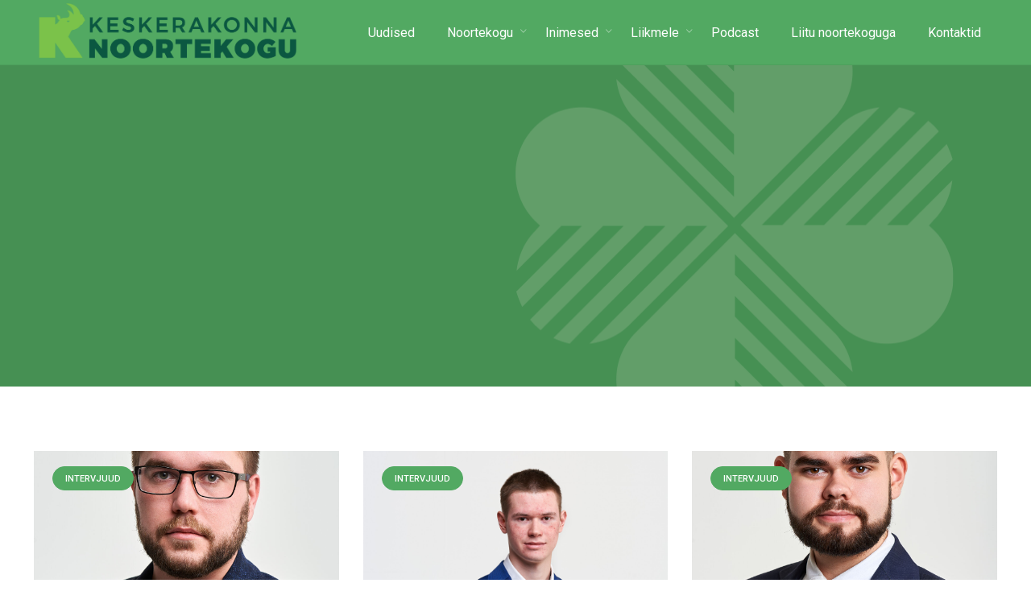

--- FILE ---
content_type: text/html; charset=UTF-8
request_url: https://kesknoored.ee/category/intervjuud/
body_size: 14843
content:
<!DOCTYPE html>
<html dir="ltr" lang="et" prefix="og: https://ogp.me/ns#">
<head>
	<meta charset="UTF-8">
	<meta name="viewport" content="width=device-width, initial-scale=1.0, maximum-scale=1, user-scalable=no">
	<link rel="profile" href="http://gmpg.org/xfn/11">
	<link rel="pingback" href="https://kesknoored.ee/xmlrpc.php">

	<title>Intervjuud - Kesknoored</title>

		<!-- All in One SEO 4.8.1.1 - aioseo.com -->
	<meta name="robots" content="max-image-preview:large" />
	<link rel="canonical" href="https://kesknoored.ee/category/intervjuud/" />
	<meta name="generator" content="All in One SEO (AIOSEO) 4.8.1.1" />
		<script type="application/ld+json" class="aioseo-schema">
			{"@context":"https:\/\/schema.org","@graph":[{"@type":"BreadcrumbList","@id":"https:\/\/kesknoored.ee\/category\/intervjuud\/#breadcrumblist","itemListElement":[{"@type":"ListItem","@id":"https:\/\/kesknoored.ee\/#listItem","position":1,"name":"Home","item":"https:\/\/kesknoored.ee\/","nextItem":{"@type":"ListItem","@id":"https:\/\/kesknoored.ee\/category\/intervjuud\/#listItem","name":"Intervjuud"}},{"@type":"ListItem","@id":"https:\/\/kesknoored.ee\/category\/intervjuud\/#listItem","position":2,"name":"Intervjuud","previousItem":{"@type":"ListItem","@id":"https:\/\/kesknoored.ee\/#listItem","name":"Home"}}]},{"@type":"CollectionPage","@id":"https:\/\/kesknoored.ee\/category\/intervjuud\/#collectionpage","url":"https:\/\/kesknoored.ee\/category\/intervjuud\/","name":"Intervjuud - Kesknoored","inLanguage":"et","isPartOf":{"@id":"https:\/\/kesknoored.ee\/#website"},"breadcrumb":{"@id":"https:\/\/kesknoored.ee\/category\/intervjuud\/#breadcrumblist"}},{"@type":"Organization","@id":"https:\/\/kesknoored.ee\/#organization","name":"Kesknoored","description":"Eesti Keskerakonna Noortekogu","url":"https:\/\/kesknoored.ee\/"},{"@type":"WebSite","@id":"https:\/\/kesknoored.ee\/#website","url":"https:\/\/kesknoored.ee\/","name":"Kesknoored","description":"Eesti Keskerakonna Noortekogu","inLanguage":"et","publisher":{"@id":"https:\/\/kesknoored.ee\/#organization"}}]}
		</script>
		<!-- All in One SEO -->

<link rel="alternate" type="application/rss+xml" title="Kesknoored &raquo; RSS" href="https://kesknoored.ee/feed/" />
<link rel="alternate" type="application/rss+xml" title="Kesknoored &raquo; Kommentaaride RSS" href="https://kesknoored.ee/comments/feed/" />
<link rel="alternate" type="application/rss+xml" title="Kesknoored &raquo; Intervjuud Rubriigi RSS" href="https://kesknoored.ee/category/intervjuud/feed/" />
<style id='wp-img-auto-sizes-contain-inline-css' type='text/css'>
img:is([sizes=auto i],[sizes^="auto," i]){contain-intrinsic-size:3000px 1500px}
/*# sourceURL=wp-img-auto-sizes-contain-inline-css */
</style>
<style id='wp-emoji-styles-inline-css' type='text/css'>

	img.wp-smiley, img.emoji {
		display: inline !important;
		border: none !important;
		box-shadow: none !important;
		height: 1em !important;
		width: 1em !important;
		margin: 0 0.07em !important;
		vertical-align: -0.1em !important;
		background: none !important;
		padding: 0 !important;
	}
/*# sourceURL=wp-emoji-styles-inline-css */
</style>
<style id='wp-block-library-inline-css' type='text/css'>
:root{--wp-block-synced-color:#7a00df;--wp-block-synced-color--rgb:122,0,223;--wp-bound-block-color:var(--wp-block-synced-color);--wp-editor-canvas-background:#ddd;--wp-admin-theme-color:#007cba;--wp-admin-theme-color--rgb:0,124,186;--wp-admin-theme-color-darker-10:#006ba1;--wp-admin-theme-color-darker-10--rgb:0,107,160.5;--wp-admin-theme-color-darker-20:#005a87;--wp-admin-theme-color-darker-20--rgb:0,90,135;--wp-admin-border-width-focus:2px}@media (min-resolution:192dpi){:root{--wp-admin-border-width-focus:1.5px}}.wp-element-button{cursor:pointer}:root .has-very-light-gray-background-color{background-color:#eee}:root .has-very-dark-gray-background-color{background-color:#313131}:root .has-very-light-gray-color{color:#eee}:root .has-very-dark-gray-color{color:#313131}:root .has-vivid-green-cyan-to-vivid-cyan-blue-gradient-background{background:linear-gradient(135deg,#00d084,#0693e3)}:root .has-purple-crush-gradient-background{background:linear-gradient(135deg,#34e2e4,#4721fb 50%,#ab1dfe)}:root .has-hazy-dawn-gradient-background{background:linear-gradient(135deg,#faaca8,#dad0ec)}:root .has-subdued-olive-gradient-background{background:linear-gradient(135deg,#fafae1,#67a671)}:root .has-atomic-cream-gradient-background{background:linear-gradient(135deg,#fdd79a,#004a59)}:root .has-nightshade-gradient-background{background:linear-gradient(135deg,#330968,#31cdcf)}:root .has-midnight-gradient-background{background:linear-gradient(135deg,#020381,#2874fc)}:root{--wp--preset--font-size--normal:16px;--wp--preset--font-size--huge:42px}.has-regular-font-size{font-size:1em}.has-larger-font-size{font-size:2.625em}.has-normal-font-size{font-size:var(--wp--preset--font-size--normal)}.has-huge-font-size{font-size:var(--wp--preset--font-size--huge)}.has-text-align-center{text-align:center}.has-text-align-left{text-align:left}.has-text-align-right{text-align:right}.has-fit-text{white-space:nowrap!important}#end-resizable-editor-section{display:none}.aligncenter{clear:both}.items-justified-left{justify-content:flex-start}.items-justified-center{justify-content:center}.items-justified-right{justify-content:flex-end}.items-justified-space-between{justify-content:space-between}.screen-reader-text{border:0;clip-path:inset(50%);height:1px;margin:-1px;overflow:hidden;padding:0;position:absolute;width:1px;word-wrap:normal!important}.screen-reader-text:focus{background-color:#ddd;clip-path:none;color:#444;display:block;font-size:1em;height:auto;left:5px;line-height:normal;padding:15px 23px 14px;text-decoration:none;top:5px;width:auto;z-index:100000}html :where(.has-border-color){border-style:solid}html :where([style*=border-top-color]){border-top-style:solid}html :where([style*=border-right-color]){border-right-style:solid}html :where([style*=border-bottom-color]){border-bottom-style:solid}html :where([style*=border-left-color]){border-left-style:solid}html :where([style*=border-width]){border-style:solid}html :where([style*=border-top-width]){border-top-style:solid}html :where([style*=border-right-width]){border-right-style:solid}html :where([style*=border-bottom-width]){border-bottom-style:solid}html :where([style*=border-left-width]){border-left-style:solid}html :where(img[class*=wp-image-]){height:auto;max-width:100%}:where(figure){margin:0 0 1em}html :where(.is-position-sticky){--wp-admin--admin-bar--position-offset:var(--wp-admin--admin-bar--height,0px)}@media screen and (max-width:600px){html :where(.is-position-sticky){--wp-admin--admin-bar--position-offset:0px}}

/*# sourceURL=wp-block-library-inline-css */
</style><style id='global-styles-inline-css' type='text/css'>
:root{--wp--preset--aspect-ratio--square: 1;--wp--preset--aspect-ratio--4-3: 4/3;--wp--preset--aspect-ratio--3-4: 3/4;--wp--preset--aspect-ratio--3-2: 3/2;--wp--preset--aspect-ratio--2-3: 2/3;--wp--preset--aspect-ratio--16-9: 16/9;--wp--preset--aspect-ratio--9-16: 9/16;--wp--preset--color--black: #000000;--wp--preset--color--cyan-bluish-gray: #abb8c3;--wp--preset--color--white: #ffffff;--wp--preset--color--pale-pink: #f78da7;--wp--preset--color--vivid-red: #cf2e2e;--wp--preset--color--luminous-vivid-orange: #ff6900;--wp--preset--color--luminous-vivid-amber: #fcb900;--wp--preset--color--light-green-cyan: #7bdcb5;--wp--preset--color--vivid-green-cyan: #00d084;--wp--preset--color--pale-cyan-blue: #8ed1fc;--wp--preset--color--vivid-cyan-blue: #0693e3;--wp--preset--color--vivid-purple: #9b51e0;--wp--preset--color--brand-color: #52a962;--wp--preset--color--blue-dark: #174EE2;--wp--preset--color--dark-strong: #24262B;--wp--preset--color--dark-light: #32353C;--wp--preset--color--grey-strong: #6A707E;--wp--preset--color--grey-light: #949597;--wp--preset--gradient--vivid-cyan-blue-to-vivid-purple: linear-gradient(135deg,rgb(6,147,227) 0%,rgb(155,81,224) 100%);--wp--preset--gradient--light-green-cyan-to-vivid-green-cyan: linear-gradient(135deg,rgb(122,220,180) 0%,rgb(0,208,130) 100%);--wp--preset--gradient--luminous-vivid-amber-to-luminous-vivid-orange: linear-gradient(135deg,rgb(252,185,0) 0%,rgb(255,105,0) 100%);--wp--preset--gradient--luminous-vivid-orange-to-vivid-red: linear-gradient(135deg,rgb(255,105,0) 0%,rgb(207,46,46) 100%);--wp--preset--gradient--very-light-gray-to-cyan-bluish-gray: linear-gradient(135deg,rgb(238,238,238) 0%,rgb(169,184,195) 100%);--wp--preset--gradient--cool-to-warm-spectrum: linear-gradient(135deg,rgb(74,234,220) 0%,rgb(151,120,209) 20%,rgb(207,42,186) 40%,rgb(238,44,130) 60%,rgb(251,105,98) 80%,rgb(254,248,76) 100%);--wp--preset--gradient--blush-light-purple: linear-gradient(135deg,rgb(255,206,236) 0%,rgb(152,150,240) 100%);--wp--preset--gradient--blush-bordeaux: linear-gradient(135deg,rgb(254,205,165) 0%,rgb(254,45,45) 50%,rgb(107,0,62) 100%);--wp--preset--gradient--luminous-dusk: linear-gradient(135deg,rgb(255,203,112) 0%,rgb(199,81,192) 50%,rgb(65,88,208) 100%);--wp--preset--gradient--pale-ocean: linear-gradient(135deg,rgb(255,245,203) 0%,rgb(182,227,212) 50%,rgb(51,167,181) 100%);--wp--preset--gradient--electric-grass: linear-gradient(135deg,rgb(202,248,128) 0%,rgb(113,206,126) 100%);--wp--preset--gradient--midnight: linear-gradient(135deg,rgb(2,3,129) 0%,rgb(40,116,252) 100%);--wp--preset--font-size--small: 13px;--wp--preset--font-size--medium: 20px;--wp--preset--font-size--large: 17px;--wp--preset--font-size--x-large: 42px;--wp--preset--font-size--extra-small: 12px;--wp--preset--font-size--normal: 14px;--wp--preset--font-size--larger: 20px;--wp--preset--spacing--20: 0.44rem;--wp--preset--spacing--30: 0.67rem;--wp--preset--spacing--40: 1rem;--wp--preset--spacing--50: 1.5rem;--wp--preset--spacing--60: 2.25rem;--wp--preset--spacing--70: 3.38rem;--wp--preset--spacing--80: 5.06rem;--wp--preset--shadow--natural: 6px 6px 9px rgba(0, 0, 0, 0.2);--wp--preset--shadow--deep: 12px 12px 50px rgba(0, 0, 0, 0.4);--wp--preset--shadow--sharp: 6px 6px 0px rgba(0, 0, 0, 0.2);--wp--preset--shadow--outlined: 6px 6px 0px -3px rgb(255, 255, 255), 6px 6px rgb(0, 0, 0);--wp--preset--shadow--crisp: 6px 6px 0px rgb(0, 0, 0);}:where(.is-layout-flex){gap: 0.5em;}:where(.is-layout-grid){gap: 0.5em;}body .is-layout-flex{display: flex;}.is-layout-flex{flex-wrap: wrap;align-items: center;}.is-layout-flex > :is(*, div){margin: 0;}body .is-layout-grid{display: grid;}.is-layout-grid > :is(*, div){margin: 0;}:where(.wp-block-columns.is-layout-flex){gap: 2em;}:where(.wp-block-columns.is-layout-grid){gap: 2em;}:where(.wp-block-post-template.is-layout-flex){gap: 1.25em;}:where(.wp-block-post-template.is-layout-grid){gap: 1.25em;}.has-black-color{color: var(--wp--preset--color--black) !important;}.has-cyan-bluish-gray-color{color: var(--wp--preset--color--cyan-bluish-gray) !important;}.has-white-color{color: var(--wp--preset--color--white) !important;}.has-pale-pink-color{color: var(--wp--preset--color--pale-pink) !important;}.has-vivid-red-color{color: var(--wp--preset--color--vivid-red) !important;}.has-luminous-vivid-orange-color{color: var(--wp--preset--color--luminous-vivid-orange) !important;}.has-luminous-vivid-amber-color{color: var(--wp--preset--color--luminous-vivid-amber) !important;}.has-light-green-cyan-color{color: var(--wp--preset--color--light-green-cyan) !important;}.has-vivid-green-cyan-color{color: var(--wp--preset--color--vivid-green-cyan) !important;}.has-pale-cyan-blue-color{color: var(--wp--preset--color--pale-cyan-blue) !important;}.has-vivid-cyan-blue-color{color: var(--wp--preset--color--vivid-cyan-blue) !important;}.has-vivid-purple-color{color: var(--wp--preset--color--vivid-purple) !important;}.has-black-background-color{background-color: var(--wp--preset--color--black) !important;}.has-cyan-bluish-gray-background-color{background-color: var(--wp--preset--color--cyan-bluish-gray) !important;}.has-white-background-color{background-color: var(--wp--preset--color--white) !important;}.has-pale-pink-background-color{background-color: var(--wp--preset--color--pale-pink) !important;}.has-vivid-red-background-color{background-color: var(--wp--preset--color--vivid-red) !important;}.has-luminous-vivid-orange-background-color{background-color: var(--wp--preset--color--luminous-vivid-orange) !important;}.has-luminous-vivid-amber-background-color{background-color: var(--wp--preset--color--luminous-vivid-amber) !important;}.has-light-green-cyan-background-color{background-color: var(--wp--preset--color--light-green-cyan) !important;}.has-vivid-green-cyan-background-color{background-color: var(--wp--preset--color--vivid-green-cyan) !important;}.has-pale-cyan-blue-background-color{background-color: var(--wp--preset--color--pale-cyan-blue) !important;}.has-vivid-cyan-blue-background-color{background-color: var(--wp--preset--color--vivid-cyan-blue) !important;}.has-vivid-purple-background-color{background-color: var(--wp--preset--color--vivid-purple) !important;}.has-black-border-color{border-color: var(--wp--preset--color--black) !important;}.has-cyan-bluish-gray-border-color{border-color: var(--wp--preset--color--cyan-bluish-gray) !important;}.has-white-border-color{border-color: var(--wp--preset--color--white) !important;}.has-pale-pink-border-color{border-color: var(--wp--preset--color--pale-pink) !important;}.has-vivid-red-border-color{border-color: var(--wp--preset--color--vivid-red) !important;}.has-luminous-vivid-orange-border-color{border-color: var(--wp--preset--color--luminous-vivid-orange) !important;}.has-luminous-vivid-amber-border-color{border-color: var(--wp--preset--color--luminous-vivid-amber) !important;}.has-light-green-cyan-border-color{border-color: var(--wp--preset--color--light-green-cyan) !important;}.has-vivid-green-cyan-border-color{border-color: var(--wp--preset--color--vivid-green-cyan) !important;}.has-pale-cyan-blue-border-color{border-color: var(--wp--preset--color--pale-cyan-blue) !important;}.has-vivid-cyan-blue-border-color{border-color: var(--wp--preset--color--vivid-cyan-blue) !important;}.has-vivid-purple-border-color{border-color: var(--wp--preset--color--vivid-purple) !important;}.has-vivid-cyan-blue-to-vivid-purple-gradient-background{background: var(--wp--preset--gradient--vivid-cyan-blue-to-vivid-purple) !important;}.has-light-green-cyan-to-vivid-green-cyan-gradient-background{background: var(--wp--preset--gradient--light-green-cyan-to-vivid-green-cyan) !important;}.has-luminous-vivid-amber-to-luminous-vivid-orange-gradient-background{background: var(--wp--preset--gradient--luminous-vivid-amber-to-luminous-vivid-orange) !important;}.has-luminous-vivid-orange-to-vivid-red-gradient-background{background: var(--wp--preset--gradient--luminous-vivid-orange-to-vivid-red) !important;}.has-very-light-gray-to-cyan-bluish-gray-gradient-background{background: var(--wp--preset--gradient--very-light-gray-to-cyan-bluish-gray) !important;}.has-cool-to-warm-spectrum-gradient-background{background: var(--wp--preset--gradient--cool-to-warm-spectrum) !important;}.has-blush-light-purple-gradient-background{background: var(--wp--preset--gradient--blush-light-purple) !important;}.has-blush-bordeaux-gradient-background{background: var(--wp--preset--gradient--blush-bordeaux) !important;}.has-luminous-dusk-gradient-background{background: var(--wp--preset--gradient--luminous-dusk) !important;}.has-pale-ocean-gradient-background{background: var(--wp--preset--gradient--pale-ocean) !important;}.has-electric-grass-gradient-background{background: var(--wp--preset--gradient--electric-grass) !important;}.has-midnight-gradient-background{background: var(--wp--preset--gradient--midnight) !important;}.has-small-font-size{font-size: var(--wp--preset--font-size--small) !important;}.has-medium-font-size{font-size: var(--wp--preset--font-size--medium) !important;}.has-large-font-size{font-size: var(--wp--preset--font-size--large) !important;}.has-x-large-font-size{font-size: var(--wp--preset--font-size--x-large) !important;}
/*# sourceURL=global-styles-inline-css */
</style>

<style id='classic-theme-styles-inline-css' type='text/css'>
/*! This file is auto-generated */
.wp-block-button__link{color:#fff;background-color:#32373c;border-radius:9999px;box-shadow:none;text-decoration:none;padding:calc(.667em + 2px) calc(1.333em + 2px);font-size:1.125em}.wp-block-file__button{background:#32373c;color:#fff;text-decoration:none}
/*# sourceURL=/wp-includes/css/classic-themes.min.css */
</style>
<link rel='stylesheet' id='rs-plugin-settings-css' href='https://kesknoored.ee/wp-content/plugins/slider-revolution/public/assets/css/rs6.css?ver=6.2.3' type='text/css' media='all' />
<style id='rs-plugin-settings-inline-css' type='text/css'>
#rs-demo-id {}
/*# sourceURL=rs-plugin-settings-inline-css */
</style>
<style id='woocommerce-inline-inline-css' type='text/css'>
.woocommerce form .form-row .required { visibility: visible; }
/*# sourceURL=woocommerce-inline-inline-css */
</style>
<link rel='stylesheet' id='norebro-style-css' href='https://kesknoored.ee/wp-content/themes/norebro/style.css?ver=1.2.0' type='text/css' media='all' />
<style id='norebro-style-inline-css' type='text/css'>
#masthead.site-header, #mega-menu-wrap ul li, #mega-menu-wrap > ul#primary-menu > li, #masthead .menu-other > li > a, #masthead.site-header .header-bottom .copyright {font-family:'Roboto', sans-serif;font-size:16px;color:#ffffff;}#masthead.site-header{background-color:#52a962;}#masthead.site-header.header-fixed{background-color:#52a962;}#masthead.site-header{border-bottom-style:solid;}#masthead.site-header.header-fixed{border:none;}.header-title .bg-image{background-color:#52a962;background-image:url('https://kesknoored.ee/wp-content/uploads/2020/05/header-ristik.png');background-size:cover;}.header-title::after{background-color:rgba(0,0,0,0.15);}.header-title h1.page-title{font-size:54px;line-height:60px;font-weight:600;color:#ffffff;}.header-title .subtitle{color:#ffffff;}.norebro-bar{background-color:rgba(255,255,255,0.01);color:#5d6275;}.bar-hamburger{color:#5d6275;}.norebro-bar .content{font-family:'Source Code Pro', sans-serif;}.norebro-bar .separator{background-color:rgba(93,98,117,0.3);}body .site-content{background-size:auto;background-position:center center;background-repeat: repeat;}.page-preloader .loader .la-dark {color:#ffffff;}.page-preloader{background-color:#52a962;}footer.site-footer{background-color:#f5f5f5;background-size:cover;color:#333333;}.site-footer .widget,.site-footer .widget p,.site-footer .widget .subtitle,.site-footer .widget a,.site-footer .widget .widget-title, .site-footer .widget a:hover, .site-footer .widget h3 a, .site-footer .widget h4 a,.site-footer .widgets .socialbar a.social.outline span,.site-footer .widgets input,.site-footer input:not([type="submit"]):hover, .site-footer .widget_recent_comments .comment-author-link,.site-footer .widgets input:focus,.site-footer .widget_norebro_widget_subscribe button.btn,.site-footer .widgets select,.site-footer .widget_tag_cloud .tagcloud a,.site-footer .widget_tag_cloud .tagcloud a:hover{color:#333333;}.site-footer .widget_norebro_widget_subscribe button.btn, .site-footer .widget_norebro_widget_subscribe button.btn:hover,.site-footer input:not([type="submit"]), .site-footer input:not([type="submit"]):focus,.site-footer .widgets .socialbar a.social.outline,.site-footer .widgets select,.site-footer .widget_tag_cloud .tagcloud a,.site-footer .widget_tag_cloud .tagcloud a:hover{border-color:#333333;}.site-footer .widget_norebro_widget_subscribe button.btn:hover, .site-footer .widgets .socialbar a.social.outline:hover{background-color:#333333;}footer.site-footer .site-info,footer.site-footer .site-info a,footer.site-footer .site-info a:hover{background-color:#f8f8fa;color:#4b4b59;}footer.site-footer .site-info a,footer.site-footer .site-info a:hover{}body, .font-main, .font-main a, p{font-family:'Roboto', sans-serif;}input, select, textarea, .accordion-box .buttons h5.title, .woocommerce div.product accordion-box.outline h5{font-family:'Roboto', sans-serif;}h1, h2, h3, h3.second-title, h4 ,h5, .counter-box .count, .counter-box .counter-box-count, h1 a, h2 a, h3 a, h4 a, h5 a{font-family:'Roboto', sans-serif;}.countdown-box .box-time .box-count, .chart-box-pie-content{font-family:'Roboto', sans-serif;}button, .btn, a.btn, input[type="submit"], .socialbar.boxed-fullwidth a .social-text, .breadcrumbs, .font-titles, h1, h2, h3, h4, h5, h6, .countdown-box .box-time .box-count, .counter-box .counter-box-count, .vc_row .vc-bg-side-text, .slider-vertical-numbers li, .slider-vertical-numbers > div, .slider-vertical-numbers > .owl-dot, .slider-vertical-dots li, .slider-vertical-dots > div, .slider-vertical-dots > .owl-dot, .socialbar.inline a, .socialbar.boxed a .social-text, .widget_calendar caption, .breadcrumbs, nav.pagination, #masthead .site-title, #masthead .site-title a, .header-search form input, #mega-menu-wrap > ul > li, #masthead .menu-other > li > a, #masthead .menu-other > li .submenu .sub-nav.languages li a, .fullscreen-navigation .languages, .portfolio-sorting li, .portfolio-item.grid-4 .more, .portfolio-item.grid-5 .more, .portfolio-grid-4 .scroll, .portfolio-grid-5 .scroll, .portfolio-grid-7 .scroll{font-family:'Roboto', sans-serif;}.portfolio-item h4, .portfolio-item h4.title, .portfolio-item h4 a, .portfolio-item.grid-4 h4.title, .portfolio-item-2 h4, .portfolio-item-2 h4.title, .portfolio-item-2 h4 a, .woocommerce ul.products li.product a{font-family:'Roboto', sans-serif;font-size:inherit;line-height:inherit;}.blog-item h3.title{font-family:'Roboto', sans-serif;line-height: initial;} .blog-item h3.title a{font-size: initial;}.portfolio-item-2 h4{font-family:'Roboto', sans-serif;}p.subtitle, .subtitle-font, a.category{font-family:'Roboto', sans-serif;}span.category > a, div.category > a{font-family:'Roboto', sans-serif;}.portfolio-item .subtitle-font, .woocommerce ul.products li.product .subtitle-font.category, .woocommerce ul.products li.product .subtitle-font.category > a{font-family:'Roboto', sans-serif;font-size:inherit;line-height:inherit;}input.classic::-webkit-input-placeholder, .contact-form.classic input::-webkit-input-placeholder, .contact-form.classic textarea::-webkit-input-placeholder, input.classic::-moz-placeholder{font-family:'Roboto', sans-serif;}.contact-form.classic input::-moz-placeholder, .contact-form.classic textarea::-moz-placeholder{font-family:'Roboto', sans-serif;}input.classic:-ms-input-placeholder, .contact-form.classic input:-ms-input-placeholder, .contact-form.classic textarea:-ms-input-placeholder{font-family:'Roboto', sans-serif;}.accordion-box .title:hover .control,.accordion-box .item.active .control,.accordion-box.title-brand-color .title,.accordion-box.active-brand-color .item.active .control,.accordion-box.active-brand-color .title:hover .control,.slider .owl-dot.brand,.socialbar.brand a:hover,.socialbar.brand.outline a,.socialbar.brand.flat a,.socialbar.brand.inline a:hover,.video-module .btn-play.outline.btn-brand,.video-module.boxed:hover .btn-play.btn-brand,.widget_tag_cloud .tagcloud a:hover, .widget_product_tag_cloud .tagcloud a:hover,.widget_nav_menu .menu-item a:hover,.widget_pages .menu-item a:hover,.widget_nav_menu .current-menu-item a,.widget_pages .current-menu-item a,.widget-sidebar-menu-left .menu-item a:hover,.widget_rss ul a,.widget_norebro_widget_recent_posts ul.recent-posts-list h4 a:hover,.widget_norebro_widget_login a,.widget div.star-rating:before,.widget div.star-rating span:before, .widget span.star-rating:before,.widget span.star-rating span:before,a:hover,p a,.btn-brand:hover,.btn-outline.btn-brand,a.btn-outline.btn-brand,.btn-outline.btn-brand.disabled:hover,a.btn-outline.btn-brand.disabled:hover,.btn-link.btn-brand,a.btn-link.btn-brand,a.tag:hover,.tag-wrap a:hover,a[class^="tag-link-"]:hover,nav.pagination li a.page-numbers.active,.fullscreen-navigation .copyright .content > a,.fullscreen-navigation.simple ul.menu li:hover > a,.fullscreen-navigation.centered .fullscreen-menu-wrap ul.menu > li a:hover,.post-navigation .box-wrap > a:hover h4, .post-navigation .box-wrap > a:hover .icon,.bar .content a:hover,.bar .share .links a:hover,.portfolio-sorting li a:hover,.portfolio-item h4.title a:hover, .portfolio-item .widget h4 a:hover, .widget .portfolio-item h4 a:hover,.portfolio-item .category.outline,.portfolio-item.grid-2:hover h4.title, .portfolio-item.grid-2:hover .widget h4, .widget .portfolio-item.grid-2:hover h4,.portfolio-item.grid-2.hover-2 .overlay span,.portfolio-item.grid-5 .more span,.blog-grid .tags a:hover,.blog-grid:hover h3 a,.blog-grid.grid-4:hover .tags a,.post .entry-content a:not(.wp-block-button__link):not(.wp-block-file__button),.page-links a,.entry-footer .share .title:hover,.toggle-post:hover .arrow,.toggle-post:hover .content h3,.post .comments-link a:hover,.comments-area .comment-body .comment-meta .reply a,.comments-area .comment-body .comment-meta a.comment-edit-link,.comments-area .reply a,.comments-area .reply-cancle a,.comments-area a.comment-edit-link,input.brand-color,input[type="submit"].brand-color,button.brand-color,a.brand-color,div.brand-color,span.brand-color,input.brand-color-hover:hover,input[type="submit"].brand-color-hover:hover,button.brand-color-hover:hover,a.brand-color-hover:hover,div.brand-color-hover:hover,span.brand-color-hover:hover,.brand-color,.brand-color-after:after,.brand-color-before:before,.brand-color-hover:hover,.brand-color-hover-after:after,.brand-color-hover-before:before,.woocommerce .product div.summary .woo-review-link:hover,.woocommerce .product .product_meta a,ul.woo-products li.product:hover h3 a,.woocommerce form.login a,.woocommerce #payment li.wc_payment_method a.about_paypal,.woocommerce .woo-my-nav li.is-active a,.woocommerce .woo-my-content p a:hover, .has-brand-color-color, .is-style-outline .has-brand-color-color {color:#52a962;}.video-module.btn-brand-color-hover:hover .btn-play .icon,.brand-color-i,.brand-color-after-i:after,.brand-color-before-i:before,.brand-color-hover-i:hover,.brand-color-hover-i-after:after,.brand-color-hover-i-before:before{color:#52a962 !important;}.accordion-box.outline.title-brand-border-color .title,.contact-form.without-label-offset .focus.active,.contact-form.flat input:not([type="submit"]):focus, .contact-form.flat select:focus, .contact-form.flat textarea:focus,.socialbar.brand a,.video-module .btn-play.btn-brand,.widget_tag_cloud .tagcloud a:hover, .widget_product_tag_cloud .tagcloud a:hover,.widget_calendar tbody tr td#today,.btn-brand,.btn-outline.btn-brand,a.btn-outline.btn-brand,.btn-outline.btn-brand:hover,a.btn-outline.btn-brand:hover,.btn-outline.btn-brand.disabled:hover,a.btn-outline.btn-brand.disabled:hover,input:not([type="submit"]):focus,textarea:focus,select:focus,a.tag:hover,.tag-wrap a:hover,a[class^="tag-link-"]:hover,.portfolio-gallery .gallery-content .tag,.header-search form input:focus,.fullscreen-navigation.simple ul.menu li:hover > a:after, .fullscreen-navigation.simple ul.menu li:hover > a:before,.portfolio-item .category.outline,.portfolio-page.fullscreen .content .tag,.portfolio-page.portfolio-header-title.invert .tag,.entry-footer .share .title:hover,input.brand-border-color,input[type="submit"].brand-border-color,button.brand-border-color,a.brand-border-color,div.brand-border-color,span.brand-border-color,input.brand-border-color-hover:hover,input[type="submit"].brand-border-color-hover:hover,button.brand-border-color-hover:hover,a.brand-border-color-hover:hover,div.brand-border-color-hover:hover,span.brand-border-color-hover:hover,.brand-border-color,.brand-border-color-after:after,.brand-border-color-before:before,.brand-border-color-hover:hover,.brand-border-color-hover-after:after,.brand-border-color-hover-before:before, .has-brand-color-background-color, .is-style-outline .has-brand-color-color {border-color:#52a962;}.brand-border-color-i,.brand-border-color-after-i:after,.brand-border-color-before-i:before,.brand-border-color-hover-i:hover,.brand-border-color-hover-i-after:after,.brand-border-color-hover-i-before:before{border-color:#52a962 !important;}.divider,h1.with-divider:after, h2.with-divider:after, h3.with-divider:after, h4.with-divider:after, h5.with-divider:after, h6.with-divider:after,.accordion-box.title-brand-bg-color .title,.list-box li:after, .widget_recent_comments li:after, .widget_recent_entries li:after, .widget_meta li:after, .widget_archive li:after, .widget_nav_menu li:after,.widget_pages li:after, .widget_categories li:after, .widget_rss li:after, .widget_product_categories li:after,.list-box.icon-fill li .icon, .icon-fill.widget_recent_comments li .icon, .icon-fill.widget_recent_entries li .icon, .icon-fill.widget_meta li .icon, .icon-fill.widget_archive li .icon, .icon-fill.widget_nav_menu li .icon,.icon-fill.widget_pages li .icon, .icon-fill.widget_categories li .icon, .icon-fill.widget_rss li .icon, .icon-fill.widget_product_categories li .icon,.socialbar.brand a,.socialbar.brand.outline a:hover,.socialbar.brand.flat a:hover,.video-module .btn-play.btn-brand,.video-module.boxed:hover .btn-play.outline.btn-brand,.widget_calendar caption,.widget_price_filter .ui-slider-range,.widget_price_filter .ui-slider-handle:after,a.hover-underline.underline-brand:before,.btn-brand,button[disabled].btn-brand:hover,input[type="submit"][disabled].btn-brand:hover,.btn-outline.btn-brand:hover,a.btn-outline.btn-brand:hover,.radio input:checked + .input:after,.radio:hover input:checked + .input:after,.portfolio-gallery .gallery-content .tag,nav.pagination li a.hover-underline:before,.portfolio-sorting li a:hover .name:before,.portfolio-item .category,.portfolio-page.fullscreen .content .tag,.portfolio-page.portfolio-header-title.invert .tag,input.brand-bg-color,input[type="submit"].brand-bg-color,button.brand-bg-color,a.brand-bg-color,div.brand-bg-color,span.brand-bg-color,input.brand-bg-color-hover:hover,input[type="submit"].brand-bg-color-hover:hover,button.brand-bg-color-hover:hover,a.brand-bg-color-hover:hover,div.brand-bg-color-hover:hover,span.brand-bg-color-hover:hover,.brand-bg-color,.brand-bg-color-after:after,.brand-bg-color-before:before,.brand-bg-color-hover:hover,.brand-bg-color-hover-after:after,.brand-bg-color-hover-before:before,.woocommerce .product .product_meta > span:after,.select2-dropdown .select2-results__option[aria-selected="true"],.woocommerce .woo-my-content mark, .has-brand-color-background-color {background-color:#52a962;}.brand-bg-color-i,.brand-bg-color-after-i:after,.brand-bg-color-before-i:before,.brand-bg-color-hover-i:hover,.brand-bg-color-hover-i-after:after,.brand-bg-color-hover-i-before:before{background-color:#52a962 !important;}@media screen and (min-width: 1025px){.header-title{height:400px;min-height:400px;}}@media screen and (min-width: 768px) and (max-width: 1024px){.header-title{height:200px;min-height:200px;}}@media screen and (max-width: 767px){#masthead #site-navigation.main-nav, #masthead #site-navigation.main-nav #mega-menu-wrap #primary-menu .mega-menu-item .sub-nav ul.sub-menu, #masthead #site-navigation.main-nav #mega-menu-wrap #primary-menu .mega-menu-item .sub-nav ul.sub-sub-menu{background-color:#52a962;}#masthead.site-header, #masthead .menu-other > li > a{color:#ffffff;}.header-title{height:200px;min-height:200px;}}
/*# sourceURL=norebro-style-inline-css */
</style>
<link rel='stylesheet' id='norebro-grid-css' href='https://kesknoored.ee/wp-content/themes/norebro/assets/css/grid.min.css?ver=6.9' type='text/css' media='all' />
<script type="text/javascript" src="https://kesknoored.ee/wp-includes/js/jquery/jquery.min.js?ver=3.7.1" id="jquery-core-js"></script>
<script type="text/javascript" src="https://kesknoored.ee/wp-includes/js/jquery/jquery-migrate.min.js?ver=3.4.1" id="jquery-migrate-js"></script>
<script type="text/javascript" src="https://kesknoored.ee/wp-content/plugins/slider-revolution/public/assets/js/rbtools.min.js?ver=6.0" id="tp-tools-js"></script>
<script type="text/javascript" src="https://kesknoored.ee/wp-content/plugins/slider-revolution/public/assets/js/rs6.min.js?ver=6.2.3" id="revmin-js"></script>
<script type="text/javascript" src="https://kesknoored.ee/wp-content/plugins/woocommerce/assets/js/jquery-blockui/jquery.blockUI.min.js?ver=2.7.0-wc.6.2.0" id="jquery-blockui-js"></script>
<script type="text/javascript" id="wc-add-to-cart-js-extra">
/* <![CDATA[ */
var wc_add_to_cart_params = {"ajax_url":"/wp-admin/admin-ajax.php","wc_ajax_url":"/?wc-ajax=%%endpoint%%","i18n_view_cart":"View cart","cart_url":"https://kesknoored.ee","is_cart":"","cart_redirect_after_add":"no"};
//# sourceURL=wc-add-to-cart-js-extra
/* ]]> */
</script>
<script type="text/javascript" src="https://kesknoored.ee/wp-content/plugins/woocommerce/assets/js/frontend/add-to-cart.min.js?ver=6.2.0" id="wc-add-to-cart-js"></script>
<script type="text/javascript" src="https://kesknoored.ee/wp-content/plugins/js_composer/assets/js/vendors/woocommerce-add-to-cart.js?ver=6.2.0" id="vc_woocommerce-add-to-cart-js-js"></script>
<link rel="https://api.w.org/" href="https://kesknoored.ee/wp-json/" /><link rel="alternate" title="JSON" type="application/json" href="https://kesknoored.ee/wp-json/wp/v2/categories/67" /><link rel="EditURI" type="application/rsd+xml" title="RSD" href="https://kesknoored.ee/xmlrpc.php?rsd" />
<meta name="generator" content="WordPress 6.9" />
<meta name="generator" content="WooCommerce 6.2.0" />
<!-- start Simple Custom CSS and JS -->
<style type="text/css">
#masthead .menu-other {
list-style: none;
float: left;
position: relative;
display: none;
}</style>
<!-- end Simple Custom CSS and JS -->
	<noscript><style>.woocommerce-product-gallery{ opacity: 1 !important; }</style></noscript>
	<style type="text/css">.recentcomments a{display:inline !important;padding:0 !important;margin:0 !important;}</style><meta name="generator" content="Powered by WPBakery Page Builder - drag and drop page builder for WordPress."/>
<meta name="generator" content="Powered by Slider Revolution 6.2.3 - responsive, Mobile-Friendly Slider Plugin for WordPress with comfortable drag and drop interface." />
<link rel="icon" href="https://kesknoored.ee/wp-content/uploads/2024/10/cropped-kenk-logo-32x32.png" sizes="32x32" />
<link rel="icon" href="https://kesknoored.ee/wp-content/uploads/2024/10/cropped-kenk-logo-192x192.png" sizes="192x192" />
<link rel="apple-touch-icon" href="https://kesknoored.ee/wp-content/uploads/2024/10/cropped-kenk-logo-180x180.png" />
<meta name="msapplication-TileImage" content="https://kesknoored.ee/wp-content/uploads/2024/10/cropped-kenk-logo-270x270.png" />
<script type="text/javascript">function setREVStartSize(e){
			//window.requestAnimationFrame(function() {				 
				window.RSIW = window.RSIW===undefined ? window.innerWidth : window.RSIW;	
				window.RSIH = window.RSIH===undefined ? window.innerHeight : window.RSIH;	
				try {								
					var pw = document.getElementById(e.c).parentNode.offsetWidth,
						newh;
					pw = pw===0 || isNaN(pw) ? window.RSIW : pw;
					e.tabw = e.tabw===undefined ? 0 : parseInt(e.tabw);
					e.thumbw = e.thumbw===undefined ? 0 : parseInt(e.thumbw);
					e.tabh = e.tabh===undefined ? 0 : parseInt(e.tabh);
					e.thumbh = e.thumbh===undefined ? 0 : parseInt(e.thumbh);
					e.tabhide = e.tabhide===undefined ? 0 : parseInt(e.tabhide);
					e.thumbhide = e.thumbhide===undefined ? 0 : parseInt(e.thumbhide);
					e.mh = e.mh===undefined || e.mh=="" || e.mh==="auto" ? 0 : parseInt(e.mh,0);		
					if(e.layout==="fullscreen" || e.l==="fullscreen") 						
						newh = Math.max(e.mh,window.RSIH);					
					else{					
						e.gw = Array.isArray(e.gw) ? e.gw : [e.gw];
						for (var i in e.rl) if (e.gw[i]===undefined || e.gw[i]===0) e.gw[i] = e.gw[i-1];					
						e.gh = e.el===undefined || e.el==="" || (Array.isArray(e.el) && e.el.length==0)? e.gh : e.el;
						e.gh = Array.isArray(e.gh) ? e.gh : [e.gh];
						for (var i in e.rl) if (e.gh[i]===undefined || e.gh[i]===0) e.gh[i] = e.gh[i-1];
											
						var nl = new Array(e.rl.length),
							ix = 0,						
							sl;					
						e.tabw = e.tabhide>=pw ? 0 : e.tabw;
						e.thumbw = e.thumbhide>=pw ? 0 : e.thumbw;
						e.tabh = e.tabhide>=pw ? 0 : e.tabh;
						e.thumbh = e.thumbhide>=pw ? 0 : e.thumbh;					
						for (var i in e.rl) nl[i] = e.rl[i]<window.RSIW ? 0 : e.rl[i];
						sl = nl[0];									
						for (var i in nl) if (sl>nl[i] && nl[i]>0) { sl = nl[i]; ix=i;}															
						var m = pw>(e.gw[ix]+e.tabw+e.thumbw) ? 1 : (pw-(e.tabw+e.thumbw)) / (e.gw[ix]);					
						newh =  (e.gh[ix] * m) + (e.tabh + e.thumbh);
					}				
					if(window.rs_init_css===undefined) window.rs_init_css = document.head.appendChild(document.createElement("style"));					
					document.getElementById(e.c).height = newh+"px";
					window.rs_init_css.innerHTML += "#"+e.c+"_wrapper { height: "+newh+"px }";				
				} catch(e){
					console.log("Failure at Presize of Slider:" + e)
				}					   
			//});
		  };</script>
<noscript><style> .wpb_animate_when_almost_visible { opacity: 1; }</style></noscript>
<link rel='stylesheet' id='aos-css' href='https://kesknoored.ee/wp-content/themes/norebro/assets/css/aos.css?ver=6.9' type='text/css' media='all' />
<link rel='stylesheet' id='ionicons-css' href='https://kesknoored.ee/wp-content/themes/norebro/assets/css/ionicons.min.css?ver=6.9' type='text/css' media='all' />
<link rel='stylesheet' id='font-awesome-css' href='https://kesknoored.ee/wp-content/themes/norebro/assets/fonts/FontAwesome/style.css?ver=6.9' type='text/css' media='all' />
<link rel='stylesheet' id='norebro-global-fonts-css' href='//fonts.googleapis.com/css?family=Roboto%3A100%2C100i%2C300%2C300i%2C400%2C400i%2C500%2C500i%2C700%2C700i%2C900%2C900i%7CSource+Code+Pro%3A400%7CRoboto%3A900i%2C900%2C700i%2C700%2C500i%2C500%2C400i%2C400%2C300i%2C300%2C100i%2C100%26subset%3Dcyrillic-ext%2Cvietnamese%2Cgreek%2Clatin-ext%2Ccyrillic%2Cgreek-ext%2Cgreek-ext%2Ccyrillic%2Clatin-ext%2Cgreek%2Cvietnamese%2Ccyrillic-ext%2Cgreek-ext%2Ccyrillic%2Clatin-ext%2Cgreek%2Cvietnamese%2Ccyrillic-ext%2Cgreek-ext%2Ccyrillic%2Clatin-ext%2Cgreek%2Cvietnamese%2Ccyrillic-ext%2Cgreek-ext%2Ccyrillic%2Clatin-ext%2Cgreek%2Cvietnamese%2Ccyrillic-ext%2Cgreek-ext%2Ccyrillic%2Clatin-ext%2Cgreek%2Cvietnamese%2Ccyrillic-ext%2Cgreek-ext%2Ccyrillic%2Clatin-ext%2Cgreek%2Cvietnamese%2Ccyrillic-ext%2Cgreek-ext%2Ccyrillic%2Clatin-ext%2Cgreek%2Cvietnamese%2Ccyrillic-ext%2Cgreek-ext%2Ccyrillic%2Clatin-ext%2Cgreek%2Cvietnamese%2Ccyrillic-ext%2Cgreek-ext%2Ccyrillic%2Clatin-ext%2Cgreek%2Cvietnamese%2Ccyrillic-ext%2Cgreek-ext%2Ccyrillic%2Clatin-ext%2Cgreek%2Cvietnamese%2Ccyrillic-ext%2Cgreek-ext%2Ccyrillic%2Clatin-ext%2Cgreek%2Cvietnamese%2Ccyrillic-ext%2Cgreek-ext%2Ccyrillic%2Clatin-ext%2Cgreek%2Cvietnamese%2Ccyrillic-ext%2Cgreek-ext%2Ccyrillic%2Clatin-ext%2Cgreek%2Cvietnamese%2Ccyrillic-ext%2Cgreek-ext%2Ccyrillic%2Clatin-ext%2Cgreek%2Cvietnamese%2Ccyrillic-ext&#038;ver=1.0.0' type='text/css' media='all' />
</head>

<body class="archive category category-intervjuud category-67 wp-embed-responsive wp-theme-norebro theme-norebro woocommerce-no-js hfeed norebro-theme-1-0-0 norebro-anchor-onepage wpb-js-composer js-comp-ver-6.2.0 vc_responsive">

	
	
<a class="scroll-top" id="page-scroll-top">
	<img src="https://kesknoored.ee/wp-content/themes/norebro/assets/images/scroll-top.svg" alt="Scroll to top">
</a>


	

	<div id="page" class="site">
		<a class="skip-link screen-reader-text" href="#main">Skip to content</a>
	
			
		

		
<header id="masthead" class="site-header dark-text header-2"
 data-header-fixed="true" data-fixed-initial-offset="150">
	<div class="header-wrap page-container">
		
<div class="site-branding">
		<p class="site-title">
		<a href="https://kesknoored.ee/" rel="home">

			<span class="logo with-mobile">
									<img src="https://kesknoored.ee/wp-content/uploads/2024/10/Keskerakonna-Noortekogu-Logo3-1.png"  srcset="https://kesknoored.ee/wp-content/uploads/2024/10/Keskerakonna-Noortekogu-Logo3-1.png 2x" alt="Kesknoored">
							</span>

			<span class="fixed-logo">
									<img src="https://kesknoored.ee/wp-content/uploads/2024/10/Keskerakonna-Noortekogu-Logo3-1.png"  srcset="https://kesknoored.ee/wp-content/uploads/2024/10/Keskerakonna-Noortekogu-Logo3-1.png 2x" alt="Kesknoored">
							</span>

						<span class="mobile-logo">
				<img src="https://kesknoored.ee/wp-content/uploads/2024/10/Keskerakonna-Noortekogu-Logo3-1.png" class="" alt="Kesknoored">
			</span>
			
						<span class="fixed-mobile-logo">
				<img src="https://kesknoored.ee/wp-content/uploads/2024/10/Keskerakonna-Noortekogu-Logo3-1.png" class="" alt="Kesknoored">
			</span>
			
			<span class="for-onepage">
				<span class="dark hidden">
											<img src="https://kesknoored.ee/wp-content/uploads/2024/10/Keskerakonna-Noortekogu-Logo3-1.png"  srcset="https://kesknoored.ee/wp-content/uploads/2024/10/Keskerakonna-Noortekogu-Logo3-1.png 2x" alt="Kesknoored">
									</span>
				<span class="light hidden">
											<img src="https://kesknoored.ee/wp-content/uploads/2024/10/Keskerakonna-Noortekogu-Logo3-1.png"  srcset="https://kesknoored.ee/wp-content/uploads/2024/10/Keskerakonna-Noortekogu-Logo3-1.png 2x" alt="Kesknoored">
									</span>
			</span>
		</a>
	</p>
</div><!-- .site-branding -->
		<div class="right">
			
<nav id="site-navigation" class="main-nav">
	<div class="close">
		<i class="icon ion-android-close"></i>
	</div>
	<div id="mega-menu-wrap">
        <ul id="primary-menu" class="menu"><li id="nav-menu-item-6324838-6974bf935f739" class="mega-menu-item nav-item menu-item-depth-0 "><a href="https://kesknoored.ee/home-2/" class="menu-link main-menu-link item-title"><span>Uudised</span></a></li>
<li id="nav-menu-item-6324735-6974bf935f765" class="mega-menu-item nav-item menu-item-depth-0 has-submenu "><a href="https://kesknoored.ee/noortekogu/" class="menu-link main-menu-link item-title"><span>Noortekogu</span></a>
<div class="sub-nav"><ul class="menu-depth-1 sub-menu sub-nav-group" >
	<li id="nav-menu-item-6324827-6974bf935f77c" class="mega-menu-item sub-nav-item menu-item-depth-1 "><a href="https://kesknoored.ee/pohikiri/" class="menu-link sub-menu-link"><span>Põhikiri</span></a></li>
	<li id="nav-menu-item-6324826-6974bf935f78f" class="mega-menu-item sub-nav-item menu-item-depth-1 "><a href="https://kesknoored.ee/programm/" class="menu-link sub-menu-link"><span>Programm</span></a></li>
	<li id="nav-menu-item-6324825-6974bf935f79f" class="mega-menu-item sub-nav-item menu-item-depth-1 "><a href="https://kesknoored.ee/struktuur/" class="menu-link sub-menu-link"><span>Struktuur</span></a></li>
	<li id="nav-menu-item-6324824-6974bf935f7b0" class="mega-menu-item sub-nav-item menu-item-depth-1 "><a href="https://kesknoored.ee/valissuhtlus/" class="menu-link sub-menu-link"><span>Välissuhtlus</span></a></li>
	<li id="nav-menu-item-6324823-6974bf935f7c0" class="mega-menu-item sub-nav-item menu-item-depth-1 "><a href="https://kesknoored.ee/ajalugu/" class="menu-link sub-menu-link"><span>Ajalugu</span></a></li>
	<li id="nav-menu-item-6325133-6974bf935f7d5" class="mega-menu-item sub-nav-item menu-item-depth-1 "><a href="https://kesknoored.ee/intervjuud/" class="menu-link sub-menu-link"><span>Intervjuud</span></a></li>
	<li id="nav-menu-item-6324828-6974bf935f7e5" class="mega-menu-item sub-nav-item menu-item-depth-1 "><a href="https://kesknoored.ee/toeta-noortekogu/" class="menu-link sub-menu-link"><span>Toeta noortekogu</span></a></li>
</ul></div>
</li>
<li id="nav-menu-item-6324833-6974bf935f7f8" class="mega-menu-item nav-item menu-item-depth-0 has-submenu "><a href="https://kesknoored.ee/inimesed/" class="menu-link main-menu-link item-title"><span>Inimesed</span></a>
<div class="sub-nav"><ul class="menu-depth-1 sub-menu sub-nav-group" >
	<li id="nav-menu-item-6324832-6974bf935f80a" class="mega-menu-item sub-nav-item menu-item-depth-1 "><a href="https://kesknoored.ee/juhatus/" class="menu-link sub-menu-link"><span>Juhatus</span></a></li>
	<li id="nav-menu-item-6324831-6974bf935f81a" class="mega-menu-item sub-nav-item menu-item-depth-1 "><a href="https://kesknoored.ee/volikogu/" class="menu-link sub-menu-link"><span>Volikogu</span></a></li>
	<li id="nav-menu-item-6324830-6974bf935f82a" class="mega-menu-item sub-nav-item menu-item-depth-1 "><a href="https://kesknoored.ee/sekretariaat/" class="menu-link sub-menu-link"><span>Sekretariaat</span></a></li>
	<li id="nav-menu-item-6324829-6974bf935f839" class="mega-menu-item sub-nav-item menu-item-depth-1 "><a href="https://kesknoored.ee/revisjonikomisjon/" class="menu-link sub-menu-link"><span>Revisjonikomisjon</span></a></li>
	<li id="nav-menu-item-6325137-6974bf935f849" class="mega-menu-item sub-nav-item menu-item-depth-1 "><a href="https://kesknoored.ee/meie-poliitikas/" class="menu-link sub-menu-link"><span>Meie poliitikas</span></a></li>
</ul></div>
</li>
<li id="nav-menu-item-6325183-6974bf935f861" class="mega-menu-item nav-item menu-item-depth-0 has-submenu "><a href="https://kesknoored.ee/liikmele/" class="menu-link main-menu-link item-title"><span>Liikmele</span></a>
<div class="sub-nav"><ul class="menu-depth-1 sub-menu sub-nav-group" >
	<li id="nav-menu-item-6325202-6974bf935f871" class="mega-menu-item sub-nav-item menu-item-depth-1 "><a href="https://www.facebook.com/groups/1821642814825620/" class="menu-link sub-menu-link"><span>Kommuun</span></a></li>
	<li id="nav-menu-item-6325194-6974bf935f887" class="mega-menu-item sub-nav-item menu-item-depth-1 "><a href="https://kesknoored.ee/liikmele/tegevused-ehk-toimkonnad-ja-komisjonid/" class="menu-link sub-menu-link"><span>Tegevused ehk toimkonnad ja komisjonid</span></a></li>
	<li id="nav-menu-item-6325185-6974bf935f897" class="mega-menu-item sub-nav-item menu-item-depth-1 "><a href="https://kesknoored.ee/liikmele/klubid/" class="menu-link sub-menu-link"><span>Klubid</span></a></li>
	<li id="nav-menu-item-6325203-6974bf935f8a9" class="mega-menu-item sub-nav-item menu-item-depth-1 "><a href="https://kesknoored.ee/toeta-noortekogu/" class="menu-link sub-menu-link"><span>Toeta noortekogu</span></a></li>
</ul></div>
</li>
<li id="nav-menu-item-6325327-6974bf935f8bb" class="mega-menu-item nav-item menu-item-depth-0 "><a href="https://kesknoored.ee/podcast/" class="menu-link main-menu-link item-title"><span>Podcast</span></a></li>
<li id="nav-menu-item-6325186-6974bf935f8cd" class="mega-menu-item nav-item menu-item-depth-0 "><a href="https://kesknoored.ee/liitu-noortekoguga/" class="menu-link main-menu-link item-title"><span>Liitu noortekoguga</span></a></li>
<li id="nav-menu-item-6324834-6974bf935f8de" class="mega-menu-item nav-item menu-item-depth-0 "><a href="https://kesknoored.ee/kontaktid/" class="menu-link main-menu-link item-title"><span>Kontaktid</span></a></li>
</ul>	</div>

	<ul class="phone-menu-middle font-titles">
					</ul>

	<ul class="phone-menu-bottom">

		<!-- Languages -->
		

		
	</ul>
</nav>	
			

<ul class="menu-other">

						<li>
			<a href="https://kesknoored.ee" class="cart">
				<span class="icon">
					<svg version="1.1" viewBox="30 20 40 60" xml:space="preserve" xmlns="http://www.w3.org/2000/svg" xmlns:xlink="http://www.w3.org/1999/xlink" height="19px">
					<path d="M59.4,72.1H40.7c-4.1,0-7-2.6-7.1-6.1l-2.5-27c0-0.1,0-0.1,0-0.2c0-1.5,1.2-2.7,2.9-2.7h32.3c1.5,0,2.8,1.3,2.8,2.9  c0,0.1,0,0.1,0,0.2l-2.5,26.7C66.4,69.4,63.4,72.1,59.4,72.1z M35.1,40.1l2.4,25.6c0,0.1,0,0.1,0,0.2c0,1.5,1.6,2.2,3.1,2.2h18.7  c1.5,0,3.1-0.7,3.1-2.3c0-0.1,0-0.1,0-0.2l2.4-25.5H35.1z"/><path d="M58.4,40.1c-1.1,0-2-0.9-2-2v-2.6c0-3.8-2.6-6.7-6-6.7s-6,2.9-6,6.7v2.6c0,1.1-0.9,2-2,2s-2-0.9-2-2v-2.6  c0-6,4.4-10.7,10-10.7s10,4.7,10,10.7v2.6C60.4,39.2,59.5,40.1,58.4,40.1z"/></svg>
				</span>
								<span class="cart-count">0</span>
			</a>
			<div class="submenu submenu_cart ">
				<div class="widget_shopping_cart_content">
					

	<p class="woocommerce-mini-cart__empty-message">No products in the cart.</p>


				</div>
			</div>
		</li>
		
				
	
	
	</ul>



<!-- Mobile menu -->
<div class="hamburger-menu" id="hamburger-menu">
	<a class="hamburger" aria-controls="site-navigation" aria-expanded="false"></a>
</div>
			
<!-- Fullscreen -->
			<div class="close-menu"></div>
		</div>
	</div><!-- .header-wrap -->
</header><!-- #masthead -->


<div class="fullscreen-navigation" id="fullscreen-mega-menu">
	<div class="site-branding">
		<p class="site-title">
			<a href="https://kesknoored.ee/" rel="home">
													</a>
		</p>
	</div>
	<div class="fullscreen-menu-wrap font-titles">
		<div id="fullscreen-mega-menu-wrap">
            <ul id="secondary-menu" class="menu"><li id="nav-menu-item-6324838-6974bf93609f5" class="mega-menu-item nav-item menu-item-depth-0 "><a href="https://kesknoored.ee/home-2/" class="menu-link main-menu-link item-title"><span>Uudised</span></a></li>
<li id="nav-menu-item-6324735-6974bf9360a14" class="mega-menu-item nav-item menu-item-depth-0 has-submenu "><a href="https://kesknoored.ee/noortekogu/" class="menu-link main-menu-link item-title"><span>Noortekogu</span></a>
<div class="sub-nav"><ul class="menu-depth-1 sub-menu sub-nav-group" >
	<li id="nav-menu-item-6324827-6974bf9360a29" class="mega-menu-item sub-nav-item menu-item-depth-1 "><a href="https://kesknoored.ee/pohikiri/" class="menu-link sub-menu-link"><span>Põhikiri</span></a></li>
	<li id="nav-menu-item-6324826-6974bf9360a3b" class="mega-menu-item sub-nav-item menu-item-depth-1 "><a href="https://kesknoored.ee/programm/" class="menu-link sub-menu-link"><span>Programm</span></a></li>
	<li id="nav-menu-item-6324825-6974bf9360a4b" class="mega-menu-item sub-nav-item menu-item-depth-1 "><a href="https://kesknoored.ee/struktuur/" class="menu-link sub-menu-link"><span>Struktuur</span></a></li>
	<li id="nav-menu-item-6324824-6974bf9360a5c" class="mega-menu-item sub-nav-item menu-item-depth-1 "><a href="https://kesknoored.ee/valissuhtlus/" class="menu-link sub-menu-link"><span>Välissuhtlus</span></a></li>
	<li id="nav-menu-item-6324823-6974bf9360a6c" class="mega-menu-item sub-nav-item menu-item-depth-1 "><a href="https://kesknoored.ee/ajalugu/" class="menu-link sub-menu-link"><span>Ajalugu</span></a></li>
	<li id="nav-menu-item-6325133-6974bf9360a7c" class="mega-menu-item sub-nav-item menu-item-depth-1 "><a href="https://kesknoored.ee/intervjuud/" class="menu-link sub-menu-link"><span>Intervjuud</span></a></li>
	<li id="nav-menu-item-6324828-6974bf9360a8c" class="mega-menu-item sub-nav-item menu-item-depth-1 "><a href="https://kesknoored.ee/toeta-noortekogu/" class="menu-link sub-menu-link"><span>Toeta noortekogu</span></a></li>
</ul></div>
</li>
<li id="nav-menu-item-6324833-6974bf9360aa0" class="mega-menu-item nav-item menu-item-depth-0 has-submenu "><a href="https://kesknoored.ee/inimesed/" class="menu-link main-menu-link item-title"><span>Inimesed</span></a>
<div class="sub-nav"><ul class="menu-depth-1 sub-menu sub-nav-group" >
	<li id="nav-menu-item-6324832-6974bf9360ab2" class="mega-menu-item sub-nav-item menu-item-depth-1 "><a href="https://kesknoored.ee/juhatus/" class="menu-link sub-menu-link"><span>Juhatus</span></a></li>
	<li id="nav-menu-item-6324831-6974bf9360ac2" class="mega-menu-item sub-nav-item menu-item-depth-1 "><a href="https://kesknoored.ee/volikogu/" class="menu-link sub-menu-link"><span>Volikogu</span></a></li>
	<li id="nav-menu-item-6324830-6974bf9360ad2" class="mega-menu-item sub-nav-item menu-item-depth-1 "><a href="https://kesknoored.ee/sekretariaat/" class="menu-link sub-menu-link"><span>Sekretariaat</span></a></li>
	<li id="nav-menu-item-6324829-6974bf9360ae2" class="mega-menu-item sub-nav-item menu-item-depth-1 "><a href="https://kesknoored.ee/revisjonikomisjon/" class="menu-link sub-menu-link"><span>Revisjonikomisjon</span></a></li>
	<li id="nav-menu-item-6325137-6974bf9360af2" class="mega-menu-item sub-nav-item menu-item-depth-1 "><a href="https://kesknoored.ee/meie-poliitikas/" class="menu-link sub-menu-link"><span>Meie poliitikas</span></a></li>
</ul></div>
</li>
<li id="nav-menu-item-6325183-6974bf9360b05" class="mega-menu-item nav-item menu-item-depth-0 has-submenu "><a href="https://kesknoored.ee/liikmele/" class="menu-link main-menu-link item-title"><span>Liikmele</span></a>
<div class="sub-nav"><ul class="menu-depth-1 sub-menu sub-nav-group" >
	<li id="nav-menu-item-6325202-6974bf9360b16" class="mega-menu-item sub-nav-item menu-item-depth-1 "><a href="https://www.facebook.com/groups/1821642814825620/" class="menu-link sub-menu-link"><span>Kommuun</span></a></li>
	<li id="nav-menu-item-6325194-6974bf9360b27" class="mega-menu-item sub-nav-item menu-item-depth-1 "><a href="https://kesknoored.ee/liikmele/tegevused-ehk-toimkonnad-ja-komisjonid/" class="menu-link sub-menu-link"><span>Tegevused ehk toimkonnad ja komisjonid</span></a></li>
	<li id="nav-menu-item-6325185-6974bf9360b38" class="mega-menu-item sub-nav-item menu-item-depth-1 "><a href="https://kesknoored.ee/liikmele/klubid/" class="menu-link sub-menu-link"><span>Klubid</span></a></li>
	<li id="nav-menu-item-6325203-6974bf9360b49" class="mega-menu-item sub-nav-item menu-item-depth-1 "><a href="https://kesknoored.ee/toeta-noortekogu/" class="menu-link sub-menu-link"><span>Toeta noortekogu</span></a></li>
</ul></div>
</li>
<li id="nav-menu-item-6325327-6974bf9360b5c" class="mega-menu-item nav-item menu-item-depth-0 "><a href="https://kesknoored.ee/podcast/" class="menu-link main-menu-link item-title"><span>Podcast</span></a></li>
<li id="nav-menu-item-6325186-6974bf9360b6e" class="mega-menu-item nav-item menu-item-depth-0 "><a href="https://kesknoored.ee/liitu-noortekoguga/" class="menu-link main-menu-link item-title"><span>Liitu noortekoguga</span></a></li>
<li id="nav-menu-item-6324834-6974bf9360b80" class="mega-menu-item nav-item menu-item-depth-0 "><a href="https://kesknoored.ee/kontaktid/" class="menu-link main-menu-link item-title"><span>Kontaktid</span></a></li>
</ul>		</div>
	</div>

	
	<div class="copyright">
		<span class="content">
			Copyright © 2020 Kesknoored			<br>
			All Rights Reserved.		</span>

			</div>
	<div class="close" id="fullscreen-menu-close">
		<span class="ion-ios-close-empty"></span>
	</div>
</div>

		
		
		<div id="content" class="site-content">

						<div class="header-cap"></div>
			



<div class="header-title text-left">


	<div class="bg-image"></div>
	<div class="title-wrap">
		<div class="content">
		
			<div class="page-container">
				<div class="wrap-container">
					<div class="tags"><a class="tag"  href="https://kesknoored.ee/category/intervjuud/" rel="category tag"> Intervjuud</a></div>
					<h1 class="page-title">Intervjuud</h1>
											<br>
						<p class="subtitle">Category</p>
									</div>
			</div>

		</div>
	</div>
</div> <!-- .header-title -->



<div class="page-container bottom-offset without-breadcrumbs">
	<div id="primary" class="content-area">

		
		<div class="page-content">
			<main id="main" class="site-main">
				<div class="vc_row norebro-masonry blog-posts-masonry" data-lazy-container="posts">
					<div class=" vc_col-lg-4 vc_col-md-4 vc_col-sm-6 vc_col-xs-12 grid-item masonry-block blog-post-masonry" data-lazy-item="" data-lazy-scope="posts"><div class="blog-grid grid-1 boxed" >

	<header>
				<a href="https://kesknoored.ee/intervjuu-andrei-novikovaga-riigikogu-liige/">
			<img src="https://kesknoored.ee/wp-content/uploads/2022/01/126-1278x1278.jpg" alt="Me jätkame oma uut rubriiki – intervjuud juhatuse liikmetega">
		</a>
		
				<div class="tags">
							<a class="tag brand-bg-color brand-border-color" href="https://kesknoored.ee/category/intervjuud/">
					Intervjuud				</a>
					</div>
			</header>

	<div class="content">
		<h3>
						<a href="https://kesknoored.ee/intervjuu-andrei-novikovaga-riigikogu-liige/">
				Me jätkame oma uut rubriiki – intervjuud juhatuse liikmetega			</a>
		</h3>
                    <p>
                <p>Täna meie külaline on Keskerakonna noortekogu aseesimees Aleksandr Iro. 1. Mis raamatut soovitad lugeda? &#8230;</p>
            </p>
        	</div>

	<footer>
				<span class="author">kesknoor</span>
		<strong>&mdash;</strong>
						<span class="data">23. juuli 2022</span>
			</footer>

</div>
</div><div class=" vc_col-lg-4 vc_col-md-4 vc_col-sm-6 vc_col-xs-12 grid-item masonry-block blog-post-masonry" data-lazy-item="" data-lazy-scope="posts"><div class="blog-grid grid-1 boxed" >

	<header>
				<a href="https://kesknoored.ee/intervjuu-siret-kotkaga/">
			<img src="https://kesknoored.ee/wp-content/uploads/2022/01/246-1fff.jpg" alt="Me jätkame oma uut rubriiki – intervjuud juhatuse liikmetega">
		</a>
		
				<div class="tags">
							<a class="tag brand-bg-color brand-border-color" href="https://kesknoored.ee/category/intervjuud/">
					Intervjuud				</a>
					</div>
			</header>

	<div class="content">
		<h3>
						<a href="https://kesknoored.ee/intervjuu-siret-kotkaga/">
				Me jätkame oma uut rubriiki – intervjuud juhatuse liikmetega			</a>
		</h3>
                    <p>
                <p>Täna meie külaline on Keskerakonna noortekogu juhatuse liige Jevgeni Jermolajev. 1. Kelleks sa unistasid&#8230;</p>
            </p>
        	</div>

	<footer>
				<span class="author">kesknoor</span>
		<strong>&mdash;</strong>
						<span class="data">22. juuli 2022</span>
			</footer>

</div>
</div><div class=" vc_col-lg-4 vc_col-md-4 vc_col-sm-6 vc_col-xs-12 grid-item masonry-block blog-post-masonry" data-lazy-item="" data-lazy-scope="posts"><div class="blog-grid grid-1 boxed" >

	<header>
				<a href="https://kesknoored.ee/intervjuu-alina-tubliga/">
			<img src="https://kesknoored.ee/wp-content/uploads/2022/01/157-1-1278x1278.jpg" alt="Me jätkame oma uut rubriiki – intervjuud juhatuse liikmetega">
		</a>
		
				<div class="tags">
							<a class="tag brand-bg-color brand-border-color" href="https://kesknoored.ee/category/intervjuud/">
					Intervjuud				</a>
					</div>
			</header>

	<div class="content">
		<h3>
						<a href="https://kesknoored.ee/intervjuu-alina-tubliga/">
				Me jätkame oma uut rubriiki – intervjuud juhatuse liikmetega			</a>
		</h3>
                    <p>
                <p>Meie teine külaline on Keskerakonna noortekogu juhatuse liige Mark Jefimov. 1. Miks tekkis huvi&#8230;</p>
            </p>
        	</div>

	<footer>
				<span class="author">kesknoor</span>
		<strong>&mdash;</strong>
						<span class="data">21. juuli 2022</span>
			</footer>

</div>
</div><div class=" vc_col-lg-4 vc_col-md-4 vc_col-sm-6 vc_col-xs-12 grid-item masonry-block blog-post-masonry" data-lazy-item="" data-lazy-scope="posts"><div class="blog-grid grid-1 boxed" >

	<header>
				<a href="https://kesknoored.ee/intervjuu-artjom-suvoroviga/">
			<img src="https://kesknoored.ee/wp-content/uploads/2022/01/270124726_1783070168557402_8567404817416609232_n-1.jpg" alt="Me jätkame oma rubriiki – intervjuud juhatuse liikmetega">
		</a>
		
				<div class="tags">
							<a class="tag brand-bg-color brand-border-color" href="https://kesknoored.ee/category/intervjuud/">
					Intervjuud				</a>
					</div>
			</header>

	<div class="content">
		<h3>
						<a href="https://kesknoored.ee/intervjuu-artjom-suvoroviga/">
				Me jätkame oma rubriiki – intervjuud juhatuse liikmetega			</a>
		</h3>
                    <p>
                <p>Täna meie külaline on Keskerakonna noortekogu volikogu esimees Dmitriy Fadin 1. Miks valisid just&#8230;</p>
            </p>
        	</div>

	<footer>
				<span class="author">kesknoor</span>
		<strong>&mdash;</strong>
						<span class="data">20. juuli 2022</span>
			</footer>

</div>
</div><div class=" vc_col-lg-4 vc_col-md-4 vc_col-sm-6 vc_col-xs-12 grid-item masonry-block blog-post-masonry" data-lazy-item="" data-lazy-scope="posts"><div class="blog-grid grid-1 boxed" >

	<header>
				<a href="https://kesknoored.ee/intervjuu-jaanus-riibega/">
			<img src="https://kesknoored.ee/wp-content/uploads/2022/01/088-1278x1278.jpg" alt="Me jätkame oma rubriiki – intervjuud juhatuse liikmetega">
		</a>
		
				<div class="tags">
							<a class="tag brand-bg-color brand-border-color" href="https://kesknoored.ee/category/intervjuud/">
					Intervjuud				</a>
					</div>
			</header>

	<div class="content">
		<h3>
						<a href="https://kesknoored.ee/intervjuu-jaanus-riibega/">
				Me jätkame oma rubriiki – intervjuud juhatuse liikmetega			</a>
		</h3>
                    <p>
                <p>Täna meie külaline on Keskerakonna noortekogu aseesimees Ismail Mirzojev. 1. Miks sa tulid poliitikasse?&nbsp;&#8230;</p>
            </p>
        	</div>

	<footer>
				<span class="author">kesknoor</span>
		<strong>&mdash;</strong>
						<span class="data">19. juuli 2022</span>
			</footer>

</div>
</div><div class=" vc_col-lg-4 vc_col-md-4 vc_col-sm-6 vc_col-xs-12 grid-item masonry-block blog-post-masonry" data-lazy-item="" data-lazy-scope="posts"><div class="blog-grid grid-1 boxed" >

	<header>
				<a href="https://kesknoored.ee/intervjuu-julianna-jurtsenkoga/">
			<img src="https://kesknoored.ee/wp-content/uploads/2022/01/104-1-1280x1280.jpg" alt="Me jätkame oma uut rubriiki – intervjuud juhatuse liikmetega">
		</a>
		
				<div class="tags">
							<a class="tag brand-bg-color brand-border-color" href="https://kesknoored.ee/category/intervjuud/">
					Intervjuud				</a>
					</div>
			</header>

	<div class="content">
		<h3>
						<a href="https://kesknoored.ee/intervjuu-julianna-jurtsenkoga/">
				Me jätkame oma uut rubriiki – intervjuud juhatuse liikmetega			</a>
		</h3>
                    <p>
                <p>Täna meie külaline on Keskerakonna noortekogu juhatuse liige Johannes-Emmanuel Allas. 1. Millistega organisatsioonidega sa&#8230;</p>
            </p>
        	</div>

	<footer>
				<span class="author">kesknoor</span>
		<strong>&mdash;</strong>
						<span class="data">18. juuli 2022</span>
			</footer>

</div>
</div><div class=" vc_col-lg-4 vc_col-md-4 vc_col-sm-6 vc_col-xs-12 grid-item masonry-block blog-post-masonry" data-lazy-item="" data-lazy-scope="posts"><div class="blog-grid grid-1 boxed" >

	<header>
				<a href="https://kesknoored.ee/kadri-simson-noorena-tasub-julge-olla/">
			<img src="https://kesknoored.ee/wp-content/uploads/2022/01/188-1-1280x1280.jpg" alt="Me jätkame oma rubriiki - intervjuud juhatuse liikmetega">
		</a>
		
				<div class="tags">
							<a class="tag brand-bg-color brand-border-color" href="https://kesknoored.ee/category/intervjuud/">
					Intervjuud				</a>
					</div>
			</header>

	<div class="content">
		<h3>
						<a href="https://kesknoored.ee/kadri-simson-noorena-tasub-julge-olla/">
				Me jätkame oma rubriiki - intervjuud juhatuse liikmetega			</a>
		</h3>
                    <p>
                <p>Täna on meie külaline Keskerakonna noortekogu juhatuse liige Makar Navitski. Milliseid olulisi kontakte saite?&#8230;</p>
            </p>
        	</div>

	<footer>
				<span class="author">kesknoor</span>
		<strong>&mdash;</strong>
						<span class="data">17. juuli 2022</span>
			</footer>

</div>
</div>				</div>
	
							</main>
		</div>

			</div>

		
</div>

		</div><!-- #content -->
		</div>
</div> <!-- Closed id="content" tag -->
<footer id="colophon" class="site-footer">

			<div class="page-container">
		<div class="widgets">
							<div class="vc_col-md-3 widgets-column">
					<ul><li id="text-3" class="widget widget_text">			<div class="textwidget"><p><img loading="lazy" decoding="async" class="alignnone size-medium wp-image-6326102" src="https://kesknoored.ee/wp-content/uploads/2024/10/Keskerakonna-Noortekogu-logo1-1-207x300.png" alt="" width="207" height="300" srcset="https://kesknoored.ee/wp-content/uploads/2024/10/Keskerakonna-Noortekogu-logo1-1-207x300.png 207w, https://kesknoored.ee/wp-content/uploads/2024/10/Keskerakonna-Noortekogu-logo1-1-708x1024.png 708w, https://kesknoored.ee/wp-content/uploads/2024/10/Keskerakonna-Noortekogu-logo1-1-768x1112.png 768w, https://kesknoored.ee/wp-content/uploads/2024/10/Keskerakonna-Noortekogu-logo1-1-1061x1536.png 1061w, https://kesknoored.ee/wp-content/uploads/2024/10/Keskerakonna-Noortekogu-logo1-1-600x868.png 600w, https://kesknoored.ee/wp-content/uploads/2024/10/Keskerakonna-Noortekogu-logo1-1.png 1091w" sizes="auto, (max-width: 207px) 100vw, 207px" /></p>
</div>
		</li>
</ul>
				</div>
			
							<div class="vc_col-md-3 widgets-column">
					<ul><li id="text-2" class="widget widget_text"><h3 class="title widget-title">Võta ühendust</h3>			<div class="textwidget"><p>Narva mnt. 31-M1, Tallinn</p>
<p>+372 627 3460</p>
<p>+372 627 3461</p>
<p>kesknoored@kesknoored.ee</p>
</div>
		</li>
</ul>
				</div>
			
							<div class="vc_col-md-3 widgets-column">
					<ul><li id="text-4" class="widget widget_text"><h3 class="title widget-title">Lisainfo</h3>			<div class="textwidget"><p><a href="https://kesknoored.ee/home-2/">Uudised</a></p>
<p><a href="https://kesknoored.ee/toeta-noortekogu/">Toeta noortekogu</a></p>
<p><a href="https://kesknoored.ee/kontaktid/">Kontaktid</a></p>
<p><a href="https://kesknoored.ee/?page_id=6324839">Liitu meiega!</a></p>
</div>
		</li>
</ul>
				</div>
			
							<div class="vc_col-md-3 widgets-column">
					<ul><li id="norebro_widget_socialbar_subscribe-2" class="widget widget_norebro_widget_socialbar_subscribe"><h3 class="title widget-title">Jälgi meid sotsiaalmeedias!</h3>			<div class="socialbar small new-tab-links">
									<a href="https://www.facebook.com/kesknoored" target="_blank" class="social outline rounded">
						<span class="icon fa fa-facebook"></span>
					</a>
				
									<a href="https://twitter.com/Kesknoored" target="_blank" class="social outline rounded">
						<span class="icon fa fa-twitter"></span>
					</a>
				
				
									<a href="https://www.instagram.com/kesknoored/" target="_blank" class="social outline rounded">
						<span class="icon fa fa-instagram"></span>
					</a>
				
				
				
				
				
									<a href="https://www.youtube.com/user/kesknoored" target="_blank" class="social outline rounded">
						<span class="icon fa fa-youtube"></span>
					</a>
				
				
				
				
				
				
				
				
				
				
				
				
			</div>
			</li>
</ul>
				</div>
						<div class="clear"></div>
		</div>
	</div><!-- wrapper -->
		
	
</footer><!-- #colophon -->

	</div><!-- #page -->

	
	
	<script type="speculationrules">
{"prefetch":[{"source":"document","where":{"and":[{"href_matches":"/*"},{"not":{"href_matches":["/wp-*.php","/wp-admin/*","/wp-content/uploads/*","/wp-content/*","/wp-content/plugins/*","/wp-content/themes/norebro/*","/*\\?(.+)"]}},{"not":{"selector_matches":"a[rel~=\"nofollow\"]"}},{"not":{"selector_matches":".no-prefetch, .no-prefetch a"}}]},"eagerness":"conservative"}]}
</script>
	<script type="text/javascript">
		(function () {
			var c = document.body.className;
			c = c.replace(/woocommerce-no-js/, 'woocommerce-js');
			document.body.className = c;
		})();
	</script>
	<script type="text/javascript" src="https://kesknoored.ee/wp-content/plugins/woocommerce/assets/js/js-cookie/js.cookie.min.js?ver=2.1.4-wc.6.2.0" id="js-cookie-js"></script>
<script type="text/javascript" id="woocommerce-js-extra">
/* <![CDATA[ */
var woocommerce_params = {"ajax_url":"/wp-admin/admin-ajax.php","wc_ajax_url":"/?wc-ajax=%%endpoint%%"};
//# sourceURL=woocommerce-js-extra
/* ]]> */
</script>
<script type="text/javascript" src="https://kesknoored.ee/wp-content/plugins/woocommerce/assets/js/frontend/woocommerce.min.js?ver=6.2.0" id="woocommerce-js"></script>
<script type="text/javascript" id="wc-cart-fragments-js-extra">
/* <![CDATA[ */
var wc_cart_fragments_params = {"ajax_url":"/wp-admin/admin-ajax.php","wc_ajax_url":"/?wc-ajax=%%endpoint%%","cart_hash_key":"wc_cart_hash_72e1a891d5b7d9fe6c20a9d86b2e337f","fragment_name":"wc_fragments_72e1a891d5b7d9fe6c20a9d86b2e337f","request_timeout":"5000"};
//# sourceURL=wc-cart-fragments-js-extra
/* ]]> */
</script>
<script type="text/javascript" src="https://kesknoored.ee/wp-content/plugins/woocommerce/assets/js/frontend/cart-fragments.min.js?ver=6.2.0" id="wc-cart-fragments-js"></script>
<script type="text/javascript" src="https://kesknoored.ee/wp-content/themes/norebro/assets/js/woocommerce-hack.js?ver=6.9" id="woocommerce-hack-js"></script>
<script type="text/javascript" src="https://kesknoored.ee/wp-includes/js/imagesloaded.min.js?ver=5.0.0" id="imagesloaded-js"></script>
<script type="text/javascript" src="https://kesknoored.ee/wp-includes/js/masonry.min.js?ver=4.2.2" id="masonry-js"></script>
<script type="text/javascript" src="https://kesknoored.ee/wp-includes/js/jquery/jquery.masonry.min.js?ver=3.1.2b" id="jquery-masonry-js"></script>
<script type="text/javascript" src="https://kesknoored.ee/wp-includes/js/underscore.min.js?ver=1.13.7" id="underscore-js"></script>
<script type="text/javascript" src="https://kesknoored.ee/wp-content/themes/norebro/assets/js/libs/aos.js?ver=6.9" id="aos-js"></script>
<script type="text/javascript" src="https://kesknoored.ee/wp-content/plugins/js_composer/assets/lib/bower/isotope/dist/isotope.pkgd.min.js?ver=6.2.0" id="isotope-js"></script>
<script type="text/javascript" src="https://kesknoored.ee/wp-content/themes/norebro/assets/js/libs/jquery.mega-menu.min.js?ver=6.9" id="jquery-mega-menu-js"></script>
<script type="text/javascript" src="https://kesknoored.ee/wp-content/themes/norebro/assets/js/navigation.js?ver=1.0.0" id="norebro-navigation-js"></script>
<script type="text/javascript" src="https://kesknoored.ee/wp-content/themes/norebro/assets/js/skip-link-focus-fix.js?ver=1.0.0" id="norebro-skip-link-focus-fix-js"></script>
<script type="text/javascript" src="https://kesknoored.ee/wp-content/themes/norebro/assets/js/libs/owl.carousel.min.js?ver=6.9" id="owl-carousel-js"></script>
<script type="text/javascript" src="https://kesknoored.ee/wp-content/themes/norebro/assets/js/main.js?ver=6.9" id="norebro-main-js"></script>
<script id="wp-emoji-settings" type="application/json">
{"baseUrl":"https://s.w.org/images/core/emoji/17.0.2/72x72/","ext":".png","svgUrl":"https://s.w.org/images/core/emoji/17.0.2/svg/","svgExt":".svg","source":{"concatemoji":"https://kesknoored.ee/wp-includes/js/wp-emoji-release.min.js?ver=6.9"}}
</script>
<script type="module">
/* <![CDATA[ */
/*! This file is auto-generated */
const a=JSON.parse(document.getElementById("wp-emoji-settings").textContent),o=(window._wpemojiSettings=a,"wpEmojiSettingsSupports"),s=["flag","emoji"];function i(e){try{var t={supportTests:e,timestamp:(new Date).valueOf()};sessionStorage.setItem(o,JSON.stringify(t))}catch(e){}}function c(e,t,n){e.clearRect(0,0,e.canvas.width,e.canvas.height),e.fillText(t,0,0);t=new Uint32Array(e.getImageData(0,0,e.canvas.width,e.canvas.height).data);e.clearRect(0,0,e.canvas.width,e.canvas.height),e.fillText(n,0,0);const a=new Uint32Array(e.getImageData(0,0,e.canvas.width,e.canvas.height).data);return t.every((e,t)=>e===a[t])}function p(e,t){e.clearRect(0,0,e.canvas.width,e.canvas.height),e.fillText(t,0,0);var n=e.getImageData(16,16,1,1);for(let e=0;e<n.data.length;e++)if(0!==n.data[e])return!1;return!0}function u(e,t,n,a){switch(t){case"flag":return n(e,"\ud83c\udff3\ufe0f\u200d\u26a7\ufe0f","\ud83c\udff3\ufe0f\u200b\u26a7\ufe0f")?!1:!n(e,"\ud83c\udde8\ud83c\uddf6","\ud83c\udde8\u200b\ud83c\uddf6")&&!n(e,"\ud83c\udff4\udb40\udc67\udb40\udc62\udb40\udc65\udb40\udc6e\udb40\udc67\udb40\udc7f","\ud83c\udff4\u200b\udb40\udc67\u200b\udb40\udc62\u200b\udb40\udc65\u200b\udb40\udc6e\u200b\udb40\udc67\u200b\udb40\udc7f");case"emoji":return!a(e,"\ud83e\u1fac8")}return!1}function f(e,t,n,a){let r;const o=(r="undefined"!=typeof WorkerGlobalScope&&self instanceof WorkerGlobalScope?new OffscreenCanvas(300,150):document.createElement("canvas")).getContext("2d",{willReadFrequently:!0}),s=(o.textBaseline="top",o.font="600 32px Arial",{});return e.forEach(e=>{s[e]=t(o,e,n,a)}),s}function r(e){var t=document.createElement("script");t.src=e,t.defer=!0,document.head.appendChild(t)}a.supports={everything:!0,everythingExceptFlag:!0},new Promise(t=>{let n=function(){try{var e=JSON.parse(sessionStorage.getItem(o));if("object"==typeof e&&"number"==typeof e.timestamp&&(new Date).valueOf()<e.timestamp+604800&&"object"==typeof e.supportTests)return e.supportTests}catch(e){}return null}();if(!n){if("undefined"!=typeof Worker&&"undefined"!=typeof OffscreenCanvas&&"undefined"!=typeof URL&&URL.createObjectURL&&"undefined"!=typeof Blob)try{var e="postMessage("+f.toString()+"("+[JSON.stringify(s),u.toString(),c.toString(),p.toString()].join(",")+"));",a=new Blob([e],{type:"text/javascript"});const r=new Worker(URL.createObjectURL(a),{name:"wpTestEmojiSupports"});return void(r.onmessage=e=>{i(n=e.data),r.terminate(),t(n)})}catch(e){}i(n=f(s,u,c,p))}t(n)}).then(e=>{for(const n in e)a.supports[n]=e[n],a.supports.everything=a.supports.everything&&a.supports[n],"flag"!==n&&(a.supports.everythingExceptFlag=a.supports.everythingExceptFlag&&a.supports[n]);var t;a.supports.everythingExceptFlag=a.supports.everythingExceptFlag&&!a.supports.flag,a.supports.everything||((t=a.source||{}).concatemoji?r(t.concatemoji):t.wpemoji&&t.twemoji&&(r(t.twemoji),r(t.wpemoji)))});
//# sourceURL=https://kesknoored.ee/wp-includes/js/wp-emoji-loader.min.js
/* ]]> */
</script>

	</body>
</html>